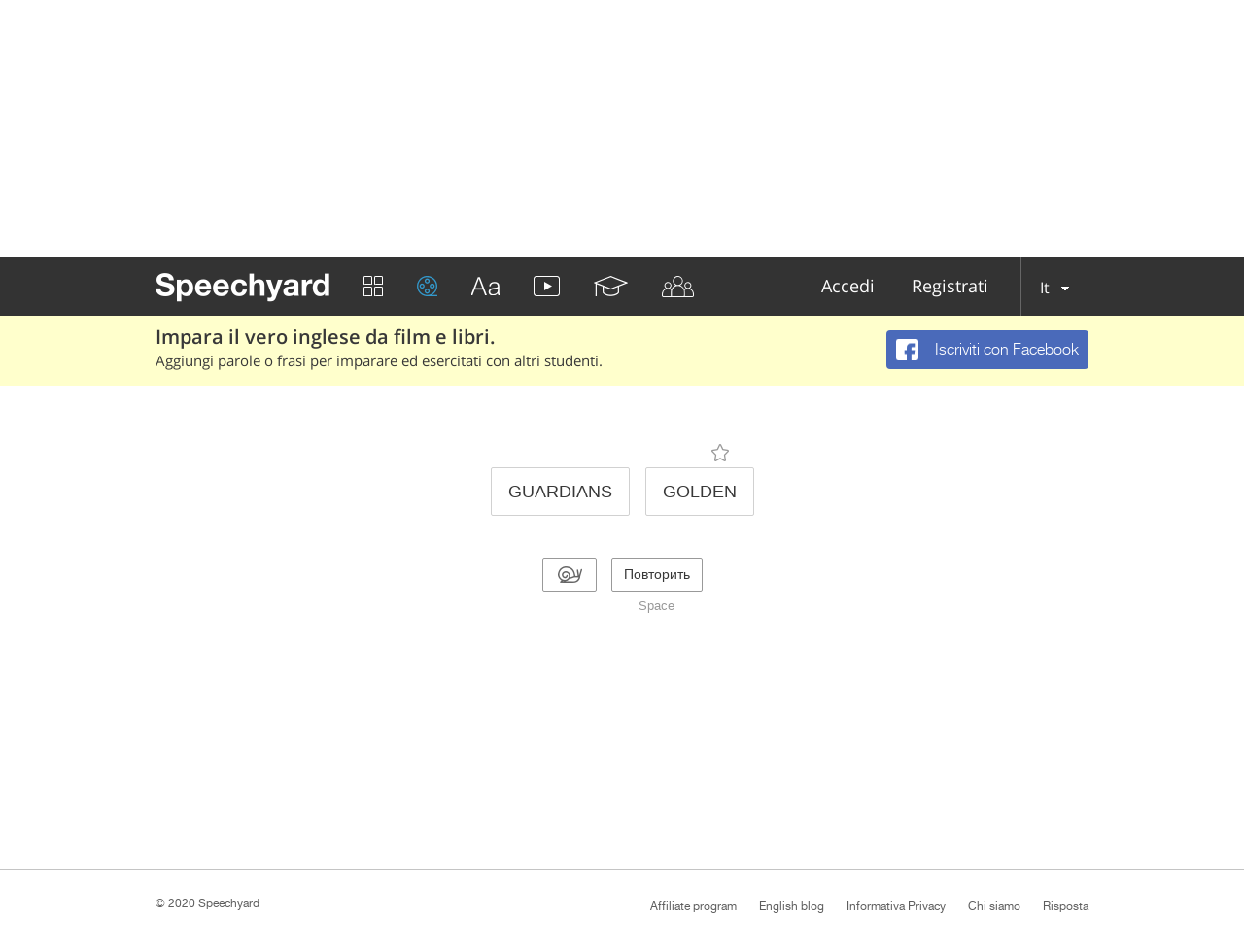

--- FILE ---
content_type: application/javascript
request_url: https://speechyard.com/js/libs/vimeo-player.min.js?v=1.0
body_size: 5354
content:
/*! @vimeo/player v1.0.1 | (c) 2016 Vimeo | MIT License | https://github.com/vimeo/player.js */
!function(e,t){"object"==typeof exports&&"undefined"!=typeof module?module.exports=t():"function"==typeof define&&define.amd?define(t):(e.Vimeo=e.Vimeo||{},e.Vimeo.Player=t())}(this,function(){"use strict";function e(e,t){return t={exports:{}},e(t,t.exports),t.exports}function t(e,t,n){var r=T.get(e.element)||{};t in r||(r[t]=[]),r[t].push(n),T.set(e.element,r)}function n(e,t){var n=T.get(e.element)||{};return n[t]||[]}function r(e,t,n){var r=T.get(e.element)||{};if(!r[t])return!0;if(!n)return r[t]=[],T.set(e.element,r),!0;var o=r[t].indexOf(n);return-1!==o&&r[t].splice(o,1),T.set(e.element,r),r[t]&&0===r[t].length}function o(e,t){var n=T.get(e);T.set(t,n),T["delete"](e)}function i(e,t){return 0===e.indexOf(t.toLowerCase())?e:""+t.toLowerCase()+e.substr(0,1).toUpperCase()+e.substr(1)}function a(e){return e instanceof window.HTMLElement}function u(e){return!isNaN(parseFloat(e))&&isFinite(e)&&Math.floor(e)==e}function s(e){return/^(https?:)?\/\/(player.)?vimeo.com/.test(e)}function c(){var e=arguments.length<=0||void 0===arguments[0]?{}:arguments[0],t=e.id,n=e.url,r=t||n;if(!r)throw new Error("An id or url must be passed, either in an options object or as a data-vimeo-id or data-vimeo-url attribute.");if(u(r))return"https://vimeo.com/"+r;if(s(r))return r.replace("http:","https:");if(t)throw new TypeError("“"+t+"” is not a valid video id.");throw new TypeError("“"+r+"” is not a vimeo.com url.")}function f(e){for(var t=arguments.length<=1||void 0===arguments[1]?{}:arguments[1],n=_,r=Array.isArray(n),o=0,n=r?n:n[Symbol.iterator]();;){var i;if(r){if(o>=n.length)break;i=n[o++]}else{if(o=n.next(),o.done)break;i=o.value}var a=i,u=e.getAttribute("data-vimeo-"+a);(u||""===u)&&(t[a]=""===u?1:u)}return t}function l(e){var t=arguments.length<=1||void 0===arguments[1]?{}:arguments[1];return new Promise(function(n,r){if(!s(e))throw new TypeError("“"+e+"” is not a vimeo.com url.");var o="https://vimeo.com/api/oembed.json?url="+encodeURIComponent(e);for(var i in t)t.hasOwnProperty(i)&&(o+="&"+i+"="+encodeURIComponent(t[i]));var a="XDomainRequest"in window?new XDomainRequest:new XMLHttpRequest;a.open("GET",o,!0),a.onload=function(){if(404===a.status)return void r(new Error("“"+e+"” was not found."));if(403===a.status)return void r(new Error("“"+e+"” is not embeddable."));try{var t=JSON.parse(a.responseText);n(t)}catch(o){r(o)}},a.onerror=function(){var e=a.status?" ("+a.status+")":"";r(new Error("There was an error fetching the embed code from Vimeo"+e+"."))},a.send()})}function h(e,t){var n=e.html;if(!t)throw new TypeError("An element must be provided");if(null!==t.getAttribute("data-vimeo-initialized"))return t.querySelector("iframe");var r=document.createElement("div");r.innerHTML=n;var o=r.firstChild;return t.appendChild(o),t.setAttribute("data-vimeo-initialized","true"),o}function d(){var e=arguments.length<=0||void 0===arguments[0]?document:arguments[0],t=[].slice.call(e.querySelectorAll("[data-vimeo-id], [data-vimeo-url]")),n=function(e){"console"in window&&console.error&&console.error("There was an error creating an embed: "+e)},r=function(){if(i){if(a>=o.length)return"break";u=o[a++]}else{if(a=o.next(),a.done)return"break";u=a.value}var e=u;try{if(null!==e.getAttribute("data-vimeo-defer"))return"continue";var t=c(e),r=f(e);l(t,r).then(function(t){return h(t,e)})["catch"](n)}catch(s){n(s)}};e:for(var o=t,i=Array.isArray(o),a=0,o=i?o:o[Symbol.iterator]();;){var u,s=r();switch(s){case"break":break e;case"continue":continue}}}function p(e){return"string"==typeof e&&(e=JSON.parse(e)),e}function v(e,t,n){if(e.element.contentWindow.postMessage){var r={method:t};void 0!==n&&(r.value=n);var o=parseFloat(navigator.userAgent.toLowerCase().replace(/^.*msie (\d+).*$/,"$1"));o>=8&&10>o&&(r=JSON.stringify(r)),e.element.contentWindow.postMessage(r,e.origin)}}function y(e,t){t=p(t);var o=[],i=void 0;if(t.event){if("error"===t.event)for(var a=n(e,t.data.method),u=a,s=Array.isArray(u),c=0,u=s?u:u[Symbol.iterator]();;){var f;if(s){if(c>=u.length)break;f=u[c++]}else{if(c=u.next(),c.done)break;f=c.value}var l=f,h=new Error(t.data.message);h.name=t.data.name,l.reject(h),r(e,t.data.method,l)}o=n(e,"event:"+t.event),i=t.data}else t.method&&(o=n(e,t.method),i=t.value,r(e,t.method));for(var d=o,v=Array.isArray(d),y=0,d=v?d:d[Symbol.iterator]();;){var m;if(v){if(y>=d.length)break;m=d[y++]}else{if(y=d.next(),y.done)break;m=y.value}var g=m;try{if("function"==typeof g){g.call(e,i);continue}g.resolve(i)}catch(w){}}}var m="undefined"!=typeof Array.prototype.indexOf,g="undefined"!=typeof window.postMessage;if(!m||!g)throw new Error("Sorry, the Vimeo Player API is not available in this browser.");var w="undefined"!=typeof window?window:"undefined"!=typeof global?global:"undefined"!=typeof self?self:{},b=(e(function(e,t){!function(e){function t(e,t){function r(e){return this&&this.constructor===r?(this._keys=[],this._values=[],this._itp=[],this.objectOnly=t,void(e&&n.call(this,e))):new r(e)}return t||w(e,"size",{get:y}),e.constructor=r,r.prototype=e,r}function n(e){this.add?e.forEach(this.add,this):e.forEach(function(e){this.set(e[0],e[1])},this)}function r(e){return this.has(e)&&(this._keys.splice(g,1),this._values.splice(g,1),this._itp.forEach(function(e){g<e[0]&&e[0]--})),g>-1}function o(e){return this.has(e)?this._values[g]:void 0}function i(e,t){if(this.objectOnly&&t!==Object(t))throw new TypeError("Invalid value used as weak collection key");if(t!=t||0===t)for(g=e.length;g--&&!b(e[g],t););else g=e.indexOf(t);return g>-1}function a(e){return i.call(this,this._values,e)}function u(e){return i.call(this,this._keys,e)}function s(e,t){return this.has(e)?this._values[g]=t:this._values[this._keys.push(e)-1]=t,this}function c(e){return this.has(e)||this._values.push(e),this}function f(){(this._keys||0).length=this._values.length=0}function l(){return v(this._itp,this._keys)}function h(){return v(this._itp,this._values)}function d(){return v(this._itp,this._keys,this._values)}function p(){return v(this._itp,this._values,this._values)}function v(e,t,n){var r=[0],o=!1;return e.push(r),{next:function(){var i,a=r[0];return!o&&a<t.length?(i=n?[t[a],n[a]]:t[a],r[0]++):(o=!0,e.splice(e.indexOf(r),1)),{done:o,value:i}}}}function y(){return this._values.length}function m(e,t){for(var n=this.entries();;){var r=n.next();if(r.done)break;e.call(t,r.value[1],r.value[0],this)}}var g,w=Object.defineProperty,b=function(e,t){return e===t||e!==e&&t!==t};"undefined"==typeof WeakMap&&(e.WeakMap=t({"delete":r,clear:f,get:o,has:u,set:s},!0)),"undefined"!=typeof Map&&"function"==typeof(new Map).values&&(new Map).values().next||(e.Map=t({"delete":r,has:u,get:o,set:s,keys:l,values:h,entries:d,forEach:m,clear:f})),"undefined"!=typeof Set&&"function"==typeof(new Set).values&&(new Set).values().next||(e.Set=t({has:a,add:c,"delete":r,clear:f,keys:h,values:h,entries:p,forEach:m})),"undefined"==typeof WeakSet&&(e.WeakSet=t({"delete":r,add:c,clear:f,has:a},!0))}("undefined"!=typeof t&&"undefined"!=typeof global?w:window)}),e(function(e){!function(t,n,r){n[t]=n[t]||r(),"undefined"!=typeof e&&e.exports?e.exports=n[t]:"function"==typeof define&&define.amd&&define(function(){return n[t]})}("Promise","undefined"!=typeof global?global:w,function(){function e(e,t){h.add(e,t),l||(l=p(h.drain))}function t(e){var t,n=typeof e;return null==e||"object"!=n&&"function"!=n||(t=e.then),"function"==typeof t?t:!1}function n(){for(var e=0;e<this.chain.length;e++)r(this,1===this.state?this.chain[e].success:this.chain[e].failure,this.chain[e]);this.chain.length=0}function r(e,n,r){var o,i;try{n===!1?r.reject(e.msg):(o=n===!0?e.msg:n.call(void 0,e.msg),o===r.promise?r.reject(TypeError("Promise-chain cycle")):(i=t(o))?i.call(o,r.resolve,r.reject):r.resolve(o))}catch(a){r.reject(a)}}function o(r){var a,s=this;if(!s.triggered){s.triggered=!0,s.def&&(s=s.def);try{(a=t(r))?e(function(){var e=new u(s);try{a.call(r,function(){o.apply(e,arguments)},function(){i.apply(e,arguments)})}catch(t){i.call(e,t)}}):(s.msg=r,s.state=1,s.chain.length>0&&e(n,s))}catch(c){i.call(new u(s),c)}}}function i(t){var r=this;r.triggered||(r.triggered=!0,r.def&&(r=r.def),r.msg=t,r.state=2,r.chain.length>0&&e(n,r))}function a(e,t,n,r){for(var o=0;o<t.length;o++)!function(o){e.resolve(t[o]).then(function(e){n(o,e)},r)}(o)}function u(e){this.def=e,this.triggered=!1}function s(e){this.promise=e,this.state=0,this.triggered=!1,this.chain=[],this.msg=void 0}function c(t){if("function"!=typeof t)throw TypeError("Not a function");if(0!==this.__NPO__)throw TypeError("Not a promise");this.__NPO__=1;var r=new s(this);this.then=function(t,o){var i={success:"function"==typeof t?t:!0,failure:"function"==typeof o?o:!1};return i.promise=new this.constructor(function(e,t){if("function"!=typeof e||"function"!=typeof t)throw TypeError("Not a function");i.resolve=e,i.reject=t}),r.chain.push(i),0!==r.state&&e(n,r),i.promise},this["catch"]=function(e){return this.then(void 0,e)};try{t.call(void 0,function(e){o.call(r,e)},function(e){i.call(r,e)})}catch(a){i.call(r,a)}}var f,l,h,d=Object.prototype.toString,p="undefined"!=typeof setImmediate?function(e){return setImmediate(e)}:setTimeout;try{Object.defineProperty({},"x",{}),f=function(e,t,n,r){return Object.defineProperty(e,t,{value:n,writable:!0,configurable:r!==!1})}}catch(v){f=function(e,t,n){return e[t]=n,e}}h=function(){function e(e,t){this.fn=e,this.self=t,this.next=void 0}var t,n,r;return{add:function(o,i){r=new e(o,i),n?n.next=r:t=r,n=r,r=void 0},drain:function(){var e=t;for(t=n=l=void 0;e;)e.fn.call(e.self),e=e.next}}}();var y=f({},"constructor",c,!1);return c.prototype=y,f(y,"__NPO__",0,!1),f(c,"resolve",function(e){var t=this;return e&&"object"==typeof e&&1===e.__NPO__?e:new t(function(t,n){if("function"!=typeof t||"function"!=typeof n)throw TypeError("Not a function");t(e)})}),f(c,"reject",function(e){return new this(function(t,n){if("function"!=typeof t||"function"!=typeof n)throw TypeError("Not a function");n(e)})}),f(c,"all",function(e){var t=this;return"[object Array]"!=d.call(e)?t.reject(TypeError("Not an array")):0===e.length?t.resolve([]):new t(function(n,r){if("function"!=typeof n||"function"!=typeof r)throw TypeError("Not a function");var o=e.length,i=Array(o),u=0;a(t,e,function(e,t){i[e]=t,++u===o&&n(i)},r)})}),f(c,"race",function(e){var t=this;return"[object Array]"!=d.call(e)?t.reject(TypeError("Not an array")):new t(function(n,r){if("function"!=typeof n||"function"!=typeof r)throw TypeError("Not a function");a(t,e,function(e,t){n(t)},r)})}),c})})),E=b&&"object"==typeof b&&"default"in b?b["default"]:b,T=new WeakMap,_=["id","url","width","maxwidth","height","maxheight","portrait","title","byline","color","autoplay","autopause","loop","responsive"],k=function(e,t){if(!(e instanceof t))throw new TypeError("Cannot call a class as a function")},x=new WeakMap,j=new WeakMap,A=function(){function e(t){var n=this,r=arguments.length<=1||void 0===arguments[1]?{}:arguments[1];if(k(this,e),"jQuery"in window&&t instanceof jQuery&&(t.length>1&&"console"in window&&console.warn&&console.warn("A jQuery object with multiple elements was passed, using the first element."),t=t[0]),"string"==typeof t&&(t=document.getElementById(t)),!a(t))throw new TypeError("You must pass either a valid element or a valid id.");if("IFRAME"!==t.nodeName){var i=t.querySelector("iframe");i&&(t=i)}if("IFRAME"===t.nodeName&&!s(t.getAttribute("src")||""))throw new Error("The player element passed isn’t a Vimeo embed.");if(x.has(t))return x.get(t);this.element=t,this.origin="*";var u=new E(function(e,i){var a=function(t){if(s(t.origin)&&n.element.contentWindow===t.source){"*"===n.origin&&(n.origin=t.origin);var r=p(t.data),o="event"in r&&"ready"===r.event,i="method"in r&&"ping"===r.method;return o||i?(n.element.setAttribute("data-ready","true"),void e()):void y(n,r)}};if(window.addEventListener?window.addEventListener("message",a,!1):window.attachEvent&&window.attachEvent("onmessage",a),"IFRAME"!==n.element.nodeName){var u=f(t,r),d=c(u);l(d,u).then(function(e){var r=h(e,t);return n.element=r,o(t,r),e})["catch"](function(e){return i(e)})}});return j.set(this,u),x.set(this.element,this),"IFRAME"===this.element.nodeName&&v(this,"ping"),this}return e.prototype.then=function(e){var t=arguments.length<=1||void 0===arguments[1]?function(){}:arguments[1];return this.ready().then(e,t)},e.prototype.callMethod=function(e){var n=this,r=arguments.length<=1||void 0===arguments[1]?{}:arguments[1];return new E(function(o,i){return n.ready().then(function(){t(n,e,{resolve:o,reject:i}),v(n,e,r)})})},e.prototype.get=function(e){var n=this;return new E(function(r,o){return e=i(e,"get"),n.ready().then(function(){t(n,e,{resolve:r,reject:o}),v(n,e)})})},e.prototype.set=function(e,n){var r=this;return E.resolve(n).then(function(n){if(e=i(e,"set"),void 0===n||null===n)throw new TypeError("There must be a value to set.");return r.ready().then(function(){return new E(function(o,i){t(r,e,{resolve:o,reject:i}),v(r,e,n)})})})},e.prototype.on=function(e,r){if(!e)throw new TypeError("You must pass an event name.");if(!r)throw new TypeError("You must pass a callback function.");if("function"!=typeof r)throw new TypeError("The callback must be a function.");var o=n(this,"event:"+e);0===o.length&&this.callMethod("addEventListener",e)["catch"](function(){}),t(this,"event:"+e,r)},e.prototype.off=function(e,t){if(!e)throw new TypeError("You must pass an event name.");if(t&&"function"!=typeof t)throw new TypeError("The callback must be a function.");var n=r(this,"event:"+e,t);n&&this.callMethod("removeEventListener",e)["catch"](function(e){})},e.prototype.loadVideo=function(e){return this.callMethod("loadVideo",e)},e.prototype.ready=function(){var e=j.get(this);return E.resolve(e)},e.prototype.enableTextTrack=function(e,t){if(!e)throw new TypeError("You must pass a language.");return this.callMethod("enableTextTrack",{language:e,kind:t})},e.prototype.disableTextTrack=function(){return this.callMethod("disableTextTrack")},e.prototype.pause=function(){return this.callMethod("pause")},e.prototype.play=function(){return this.callMethod("play")},e.prototype.unload=function(){return this.callMethod("unload")},e.prototype.getAutopause=function(){return this.get("autopause")},e.prototype.setAutopause=function(e){return this.set("autopause",e)},e.prototype.getColor=function(){return this.get("color")},e.prototype.setColor=function(e){return this.set("color",e)},e.prototype.getCurrentTime=function(){return this.get("currentTime")},e.prototype.setCurrentTime=function(e){return this.set("currentTime",e)},e.prototype.getDuration=function(){return this.get("duration")},e.prototype.getEnded=function(){return this.get("ended")},e.prototype.getLoop=function(){return this.get("loop")},e.prototype.setLoop=function(e){return this.set("loop",e)},e.prototype.getPaused=function(){return this.get("paused")},e.prototype.getTextTracks=function(){return this.get("textTracks")},e.prototype.getVideoEmbedCode=function(){return this.get("videoEmbedCode")},e.prototype.getVideoId=function(){return this.get("videoId")},e.prototype.getVideoTitle=function(){return this.get("videoTitle")},e.prototype.getVideoWidth=function(){return this.get("videoWidth")},e.prototype.getVideoHeight=function(){return this.get("videoHeight")},e.prototype.getVideoUrl=function(){return this.get("videoUrl")},e.prototype.getVolume=function(){return this.get("volume")},e.prototype.setVolume=function(e){return this.set("volume",e)},e}();return d(),A});

--- FILE ---
content_type: application/javascript
request_url: https://speechyard.com/js/exercises/video/exercise_designer.min.js?v=1.7
body_size: 3509
content:
"use strict";function loadVideos(){var e=0;$(".video-lesson-player-wrapper video").each(function(){$(this).attr("is_loaded")||(setTimeout(function(e){e.attr("is_loaded",1).load()}.bind(null,$(this)),100*e),e++)});var t=$(".video-lesson-block-wrapper video");t=document.body.clientWidth<=860?t.get().reverse():t.toArray(),t.forEach(function(t){$(t).attr("is_loaded")||(setTimeout(function(e){e.attr("is_loaded",1).load()}.bind(null,$(t)),100*e),e++)})}function playAudio(e,t){$.each($(".video-lesson-block-wrapper").find("audio"),function(){this.pause(),this.currentTime=$(this).data("start")}),e.currentTime=$(e).data("start");var n=$(e).data("end"),o=setInterval(function(){e.currentTime>=n&&(clearInterval(o),e.pause(),t&&t())},100);e.play()}function compileSentence(e,t,n){var o=e.find(".add-fav__icon"),s=e.attr("data-source"),i=e.attr("data-audio"),a=null;if(allowLocalVideo){var r=e.attr("data-hd720_src"),l=e.attr("data-medium_src");a=$('<div class="video-lesson_block add-fav"><div class="video-lesson_preview"><a href="#" class="play_video"><video width="231" height="137" playsinline><source src="'+l+'" type="video/mp4"><source src="'+r+'" type="video/mp4"></video><div class="play-big-icon"></div></a></div><div class="video-lesson_info"><p class="video-lesson_parag tr-content">'+s+"</p></div></div>")}else a=$('<div class="video-lesson_block guest add-fav"><p class="listen_sentence">\n<button class="listen_button">\n<audio src="/static/audio/'+i+'" data-start="'+player.subtitles[t].startSec+'" data-end="'+player.subtitles[t].endSec+'"></audio></button><span class="video-lesson_parag tr-content sentence text">'+s+"</span></p></div>");a.append(o),a.appendTo(".content.newex .video-lesson-block-wrapper").hide().show(400),a.find("video").load(),n&&n()}function nextSentence(e,t){if(!(exerciseLimit>0))return!1;exerciseLimit--,$(".limit-block").length&&($(".limit-block").text(exerciseLimit).fadeIn(),setTimeout(function(){$(".limit-block").fadeOut()},1e3));var n=$(".content.newex"),o=n.data("id");sentences_words.length>current_subtitle_index?$.get("/"+language+"/video-exercises/next_sentence/"+o+"?index="+e,function(e){e.success&&!e.done&&(sentences_words.push(e.sentence_words),$(".video-lesson-player-wrapper").append(e.tmpl),loadVideos(),t&&t())}):($(".done-grammar-content").show(),$(".video-lesson_body").removeClass("uncompleted"),$(".similar_exercises").removeClass("hidden"),$(".uncompleted_block").empty().remove(),slider&&slider.reloadSlider(),swiper_slider&&swiper_slider.update(),$.get("/"+language+"/video-exercises/next_sentence/"+o+"?index="+e,function(){t&&t()}))}function replaceWords(e){function t(e){e.html(e.text().replace(/((?:\w|')+)/g,"<span class='word'>$1</span>"))}e?t($(".video-lesson_block .tr-content").eq(e)):$(".video-lesson_block .tr-content").each(function(){t($(this))})}function setSentenceOptions(e){function t(e){var t=$(".video-lesson_block").eq(e),n=phrases[e+1]?phrases[e+1]:[],o=collections[e+1]?collections[e+1]:[],s=t.find(".video-lesson_parag").text(),i=t.find(".video-lesson_parag").html(),a=[],r=[];o.forEach(function(e){a.push(s.substring(e.start,e.start+e.length))}),n.forEach(function(e){r.push(s.substring(e.start,e.start+e.length))}),a.forEach(function(t,n){var o=t.replace(/((?:\w|')+)/gi,'<span class="word">$1</span>');i=i.replace(o,"<span class='collection' data-sentence='"+(e+1)+"' data-index='"+n+"'>"+o+"<span class='ellipsis'><svg><use xmlns:xlink='http://www.w3.org/1999/xlink' xlink:href='#ellipsis'></use></svg></span></span>")}),r.forEach(function(t,n){var o=t.replace(/((?:\w|')+)/gi,'<span class="word">$1</span>');i=i.replace(o,"<span class='phrase' data-sentence='"+(e+1)+"' data-index='"+n+"'>"+o+"</span>")}),t.find(".video-lesson_parag").html(i)}void 0!=e?t(e):$(".video-lesson_block").each(function(e){t(e)})}function translatePhrasesAndCollections(){$("#player").data("id");for(var e in collections)if(collections.hasOwnProperty(e)&&collections[e].length)for(var t=0;t<collections[e].length;t++){var n=collections[e][t],o=$(".video-lesson_body ul li").eq(parseInt(e)-1).find(".sentence").text(),s=o.substr(n.start,n.length);s&&Speechyard.Translation.translateCollection(s)}for(var e in phrases)if(phrases.hasOwnProperty(e)&&phrases[e].length)for(var t=0;t<phrases[e].length;t++){var i=phrases[e][t];Speechyard.Translation.translatePhrase(i)}}function animateToVideo(e,t){$("html, body").animate({scrollTop:$(".video-lesson-player-wrapper").offset().top-80},{duration:e}).promise().then(function(){t&&t()})}function playVideo(e){function t(t){var n=setInterval(function(){2===t.getPlayerState()&&(clearInterval(n),e())},100)}if(allowLocalVideo){var n=$(".newex-lesson:first .video-player video"),o=$(".newex-lesson:first .video-player .player-play-big");o.hide(),n.on("ended",function(){$(this).off("ended"),e&&e(),o.show()}),n[0].currentTime=0,n[0].playbackRate=1,n[0].play(),setTimeout(function(){},250)}else if(player.seekTo(player.getOffset()),player.play(),e)var s=player.getInstance(),i=setInterval(function(){1===s.getPlayerState()&&(clearInterval(i),t(s))},100)}function playVideoSlow(e){if(allowLocalVideo){var t=$(".newex-lesson:first .video-player video");t.on("ended",function(){$(this).off("ended"),"function"==typeof e&&e()}),setTimeout(function(){t[0].currentTime=0,t[0].playbackRate=.5,t[0].play()},250)}else{player.getInstance().setPlaybackRate(.5),player.seekTo(player.getOffset()),player.play()}}var choose_word_index=0,error_count=0,current_subtitle_index=0,word_selected_count=0,scrollDeferred;$(function(){function e(e,t,n){var o=t.offset(),s=e.clone();s.hide(),s.insertBefore(t);var i=e.offset(),a=e.clone().appendTo("body"),r=parseInt($(e).css("margin-left"));a.css("left",i.left).css("top",i.top),a.addClass("tmp"),e.css({visibility:"hidden"}),o.left=o.left-r,o.top=o.top+(t.outerHeight()-e.outerHeight())/2,a.animate({top:o.top,left:o.left},400,function(){var t=$('<span class="newex-word">'+e.find(".word").text()+"</span>");s.replaceWith(t),t.prev().length&&t.offset().top>t.prev().offset().top&&t.prev().addClass("last-in-row"),a.remove(),n&&n()})}window.history.pushState("","",removeParam("anew",window.location.href));$(".video-lesson_body ul").data("count");document.body.clientWidth>860&&setTimeout(function(){animateToVideo(500,function(){allowLocalVideo})},1e3),replaceWords(),setSentenceOptions(),translatePhrasesAndCollections(),loadVideos(),$(".video-lesson-player-wrapper").on("click",".newex-lesson .exercise-words-buttons .video-player__subs__group",function(){function t(){choose_word_index=0,current_subtitle_index++;var e=parseInt(o.attr("data-index")),t=o.clone();if(scrollDeferred=new $.Deferred,scrollDeferred.done(function(){compileSentence(t,e+1,function(){replaceWords(e),setSentenceOptions(e)}),nextSentence(e)}),sentences_words.length<=current_subtitle_index)o.remove();else if(allowLocalVideo)o.remove();else{var n=o.next();o.attr("data-index",n.data("index")),o.attr("data-source",n.data("source")),o.find(".video-player-controls").replaceWith(n.find(".video-player-controls")),o.find(".video-player__newex-input .newex-word").remove(),o.find(".video-player__newex-input .hidden-group").show(),player.setOffset(player.subtitles[n.data("index")+1].startSec),player.setEnd(player.subtitles[n.data("index")+1].endSec),n.remove()}if(Speechyard.Translation.remove(),scrollDeferred.resolve(),document.body.clientWidth>860){var s=0;s=isAuth?$(".video-lesson-player-wrapper").offset().top+100:$(".video-lesson-player-wrapper").offset().top-50,playVideo(),$("html, body").animate({scrollTop:s},{duration:400,complete:function(){}})}}if(exerciseLimit<=0){if(isAuth)return limitMsg("Video exercises | Subtitles"),sendEvent("Limit (User)","Video trainings","Video exercises | Subtitles"),!1;if(!isAuth)return authMsg(),sendEvent("Limit (Guest)","Video trainings","Video exercises | Subtitles"),!1}var n=$(this),o=n.closest(".newex-lesson");n.find(".word").text().toUpperCase()==sentences_words[current_subtitle_index][choose_word_index].toUpperCase()?(error_count=0,word_selected_count++,choose_word_index++,n.addClass("right"),setTimeout(function(){n.removeClass("right"),document.body.clientWidth>860?e(n,o.find(".hidden-group"),function(){word_selected_count--,sentences_words[current_subtitle_index].length===choose_word_index&&0===word_selected_count&&(o.find(".hidden-group").hide(),playVideo(function(){t()}))}):(e(n,o.find(".hidden-group")),word_selected_count--,sentences_words[current_subtitle_index].length===choose_word_index&&0===word_selected_count&&(o.find(".hidden-group").hide(),playVideo(function(){t()})))},500)):(error_count++,n.addClass("wrong"),setTimeout(function(){if(n.removeClass("wrong"),error_count>2){var e=$(".video-player__subs__target .word").filter(function(){return $(this).text().toUpperCase()==sentences_words[current_subtitle_index][choose_word_index].toUpperCase()});e.closest(".video-player__subs__group").addClass("right"),setTimeout(function(){e.closest(".video-player__subs__group").removeClass("right")},500)}},500))}),$("body").on("click",".video-lesson_block .play_video",function(e){e.preventDefault();var t=$(this).find("video"),n=$(this).find(".play-big-icon");n.is(":visible")?(t.on("ended",function(){t.off("ended"),n.show()}),n.hide(),setTimeout(function(){t[0].play()},250)):(t.off("ended"),n.show(),setTimeout(function(){t[0].pause()},250))}),$("body").on("click",".add-fav__icon",function(e){e.preventDefault();var t=$(this);if(!isAuth)return authMsg(),sendEvent("Limit (Guest)","Learning","Favorites"),!1;var n={type:2,related_id:t.closest(".content").data("id"),sentence_index:t.data("sentence_index")},o=t.hasClass("add-fav__icon_active");o?t.removeClass("add-fav__icon_active"):t.addClass("add-fav__icon_active"),$.ajax({type:"POST",url:baseUrl+(o?"/favorites/remove":"/favorites/add"),data:n,dataType:"json",success:function(e){e.success||0==e.limit&&(limitMsgOld(),t.removeClass("add-fav__icon_active"),sendEvent("Limit (User)","Learning","Favorites"))}})}),$("body").on("click",".newex-lesson .player-play-big",function(e){e.preventDefault(),playVideo()}),$("body").on("click",".newex-lesson .player-repeat",function(e){e.preventDefault(),playVideo()}),$(".video-lesson-player-wrapper").on("click",".newex-word",function(){Speechyard.Translation.getTranslate($(this).text(),$(this))}),$("body").on("click",".newex-lesson .exercise-main-controls .repeat",function(e){e.preventDefault(),playVideo()}),$("body").on("click",".newex-lesson .exercise-main-controls .slow",function(e){e.preventDefault(),playVideoSlow()}),$(document).on("hover",".designer_words .ellipsis",function(e){$(this).closest(".sentence_word").find(".word").addClass("hover")}),$(document).on("mouseleave",".designer_words .ellipsis",function(e){$(this).closest(".sentence_word").find(".word").removeClass("hover")}),$(document).on("click",".designer_words .ellipsis",function(e){var t=$(this).closest(".sentence_word").find(".word");Speechyard.Translation.getTranslate(t.text(),t)}),$(".video-lesson-block-wrapper").on("click",".listen_button",function(){playAudio($(this).find("audio").get(0))}),$(".btn-repeat_grammar").on("click",function(e){e.preventDefault(),nextSentence(-1,function(){window.location.reload()})}),$(document).on("keydown",function(e){"32"==e.keyCode&&(e.preventDefault(),playVideo())})});